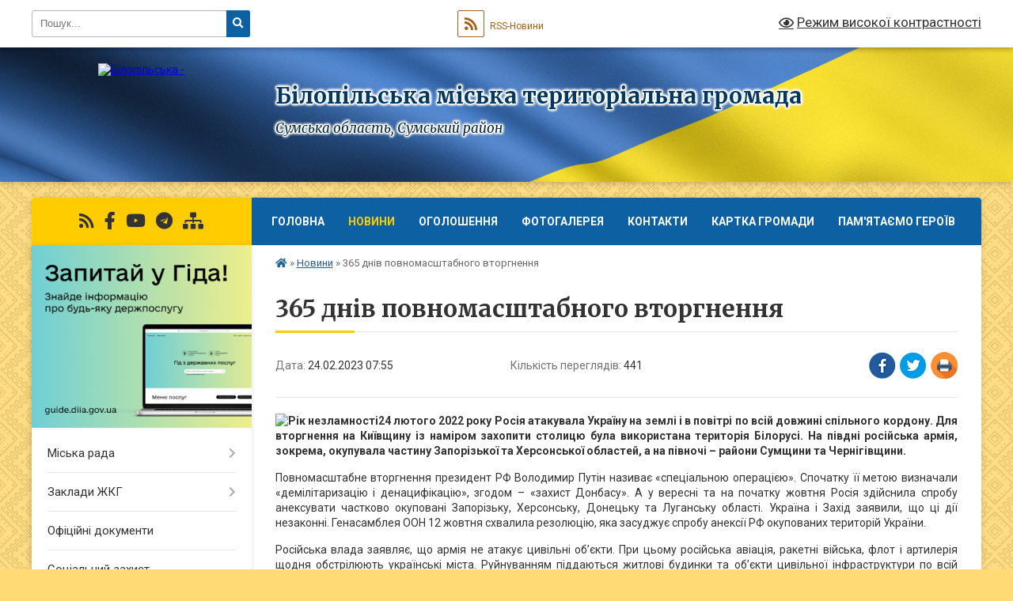

--- FILE ---
content_type: text/html; charset=UTF-8
request_url: https://bilopillya-meria.gov.ua/news/1677221805/
body_size: 12713
content:
<!DOCTYPE html>
<html lang="uk">
<head>
	<!--[if IE]><meta http-equiv="X-UA-Compatible" content="IE=edge"><![endif]-->
	<meta charset="utf-8">
	<meta name="viewport" content="width=device-width, initial-scale=1">
	<!--[if IE]><script>
		document.createElement('header');
		document.createElement('nav');
		document.createElement('main');
		document.createElement('section');
		document.createElement('article');
		document.createElement('aside');
		document.createElement('footer');
		document.createElement('figure');
		document.createElement('figcaption');
	</script><![endif]-->
	<title>365 днів повномасштабного вторгнення | Білопільська міська територіальна громада Сумська область, Сумський район</title>
	<meta name="description" content="24 лютого 2022 року Росія атакувала Україну на землі і в повітрі по всій довжині спільного кордону. Для вторгнення на Київщину із наміром захопити столицю була використана територія Білорусі. На півдні російська армія, зокрема, окупувала ча">
	<meta name="keywords" content="365, днів, повномасштабного, вторгнення, |, Білопільська, міська, територіальна, громада, Сумська, область,, Сумський, район">

	
		<meta property="og:image" content="https://rada.info/upload/users_files/04058019/7ce40042767aae6362b693472e83d922.jpeg">
	<meta property="og:image:width" content="1600">
	<meta property="og:image:height" content="941">
			<meta property="og:title" content="365 днів повномасштабного вторгнення">
			<meta property="og:description" content="24 лютого 2022 року Росія атакувала Україну на землі і в повітрі по всій довжині спільного кордону. Для вторгнення на Київщину із наміром захопити столицю була використана територія Білорусі. На півдні російська армія, зокрема, окупувала частину Запорізької та Херсонської областей, а на півночі &amp;ndash; райони Сумщини та Чернігівщини.">
			<meta property="og:type" content="article">
	<meta property="og:url" content="https://bilopillya-meria.gov.ua/news/1677221805/">
		
		<link rel="apple-touch-icon" sizes="57x57" href="https://gromada.org.ua/apple-icon-57x57.png">
	<link rel="apple-touch-icon" sizes="60x60" href="https://gromada.org.ua/apple-icon-60x60.png">
	<link rel="apple-touch-icon" sizes="72x72" href="https://gromada.org.ua/apple-icon-72x72.png">
	<link rel="apple-touch-icon" sizes="76x76" href="https://gromada.org.ua/apple-icon-76x76.png">
	<link rel="apple-touch-icon" sizes="114x114" href="https://gromada.org.ua/apple-icon-114x114.png">
	<link rel="apple-touch-icon" sizes="120x120" href="https://gromada.org.ua/apple-icon-120x120.png">
	<link rel="apple-touch-icon" sizes="144x144" href="https://gromada.org.ua/apple-icon-144x144.png">
	<link rel="apple-touch-icon" sizes="152x152" href="https://gromada.org.ua/apple-icon-152x152.png">
	<link rel="apple-touch-icon" sizes="180x180" href="https://gromada.org.ua/apple-icon-180x180.png">
	<link rel="icon" type="image/png" sizes="192x192"  href="https://gromada.org.ua/android-icon-192x192.png">
	<link rel="icon" type="image/png" sizes="32x32" href="https://gromada.org.ua/favicon-32x32.png">
	<link rel="icon" type="image/png" sizes="96x96" href="https://gromada.org.ua/favicon-96x96.png">
	<link rel="icon" type="image/png" sizes="16x16" href="https://gromada.org.ua/favicon-16x16.png">
	<link rel="manifest" href="https://gromada.org.ua/manifest.json">
	<meta name="msapplication-TileColor" content="#ffffff">
	<meta name="msapplication-TileImage" content="https://gromada.org.ua/ms-icon-144x144.png">
	<meta name="theme-color" content="#ffffff">
	
	
		<meta name="robots" content="">
	
	<link rel="preconnect" href="https://fonts.googleapis.com">
	<link rel="preconnect" href="https://fonts.gstatic.com" crossorigin>
	<link href="https://fonts.googleapis.com/css?family=Merriweather:400i,700|Roboto:400,400i,700,700i&amp;subset=cyrillic-ext" rel="stylesheet">

    <link rel="preload" href="https://cdnjs.cloudflare.com/ajax/libs/font-awesome/5.9.0/css/all.min.css" as="style">
	<link rel="stylesheet" href="https://cdnjs.cloudflare.com/ajax/libs/font-awesome/5.9.0/css/all.min.css" integrity="sha512-q3eWabyZPc1XTCmF+8/LuE1ozpg5xxn7iO89yfSOd5/oKvyqLngoNGsx8jq92Y8eXJ/IRxQbEC+FGSYxtk2oiw==" crossorigin="anonymous" referrerpolicy="no-referrer" />
	
	
    <link rel="preload" href="//gromada.org.ua/themes/ukraine/css/styles_vip.css?v=3.38" as="style">
	<link rel="stylesheet" href="//gromada.org.ua/themes/ukraine/css/styles_vip.css?v=3.38">
	
	<link rel="stylesheet" href="//gromada.org.ua/themes/ukraine/css/48441/theme_vip.css?v=1768839004">
	
		<!--[if lt IE 9]>
	<script src="https://oss.maxcdn.com/html5shiv/3.7.2/html5shiv.min.js"></script>
	<script src="https://oss.maxcdn.com/respond/1.4.2/respond.min.js"></script>
	<![endif]-->
	<!--[if gte IE 9]>
	<style type="text/css">
		.gradient { filter: none; }
	</style>
	<![endif]-->

</head>
<body class="">

	<a href="#top_menu" class="skip-link link" aria-label="Перейти до головного меню (Alt+1)" accesskey="1">Перейти до головного меню (Alt+1)</a>
	<a href="#left_menu" class="skip-link link" aria-label="Перейти до бічного меню (Alt+2)" accesskey="2">Перейти до бічного меню (Alt+2)</a>
    <a href="#main_content" class="skip-link link" aria-label="Перейти до головного вмісту (Alt+3)" accesskey="3">Перейти до текстового вмісту (Alt+3)</a>

	

		<div id="all_screen">

						<section class="search_menu">
				<div class="wrap">
					<div class="row">
						<div class="grid-25 fl">
							<form action="https://bilopillya-meria.gov.ua/search/" class="search">
								<input type="text" name="q" value="" placeholder="Пошук..." aria-label="Введіть пошукову фразу" required>
								<button type="submit" name="search" value="y" aria-label="Натисніть, щоб здійснити пошук"><i class="fa fa-search"></i></button>
							</form>
							<a id="alt_version_eye" href="#" title="Режим високої контрастності" onclick="return set_special('b59830e489c1435a9b1884172b2b6a9ae49eef76');"><i class="far fa-eye"></i></a>
						</div>
						<div class="grid-75">
							<div class="row">
								<div class="grid-25" style="padding-top: 13px;">
									<div id="google_translate_element"></div>
								</div>
								<div class="grid-25" style="padding-top: 13px;">
									<a href="https://gromada.org.ua/rss/48441/" class="rss" title="RSS-стрічка"><span><i class="fa fa-rss"></i></span> RSS-Новини</a>
								</div>
								<div class="grid-50 alt_version_block">

									<div class="alt_version">
										<a href="#" class="set_special_version" onclick="return set_special('b59830e489c1435a9b1884172b2b6a9ae49eef76');"><i class="far fa-eye"></i> Режим високої контрастності</a>
									</div>

								</div>
								<div class="clearfix"></div>
							</div>
						</div>
						<div class="clearfix"></div>
					</div>
				</div>
			</section>
			
			<header>
				<div class="wrap">
					<div class="row">

						<div class="grid-25 logo fl">
							<a href="https://bilopillya-meria.gov.ua/" id="logo">
								<img src="https://rada.info/upload/users_files/04058019/gerb/gerb.png" alt="Білопільська - ">
							</a>
						</div>
						<div class="grid-75 title fr">
							<div class="slogan_1">Білопільська міська територіальна громада</div>
							<div class="slogan_2">Сумська область, Сумський район</div>
						</div>
						<div class="clearfix"></div>

					</div>
					
										
				</div>
			</header>

			<div class="wrap">
				<section class="middle_block">

					<div class="row">
						<div class="grid-75 fr">
							<nav class="main_menu" id="top_menu">
								<ul>
																		<li class="">
										<a href="https://bilopillya-meria.gov.ua/main/">Головна</a>
																													</li>
																		<li class="active">
										<a href="https://bilopillya-meria.gov.ua/news/">Новини</a>
																													</li>
																		<li class="">
										<a href="https://bilopillya-meria.gov.ua/ogoloshennya-10-33-04-01-06-2022/">Оголошення</a>
																													</li>
																		<li class="">
										<a href="https://bilopillya-meria.gov.ua/photo/">Фотогалерея</a>
																													</li>
																		<li class="">
										<a href="https://bilopillya-meria.gov.ua/feedback/">Контакти</a>
																													</li>
																		<li class="">
										<a href="https://bilopillya-meria.gov.ua/structure/">Картка громади</a>
																													</li>
																		<li class="">
										<a href="https://bilopillya-meria.gov.ua/pamyataemo-geroiv-22-14-37-23-02-2025/">Пам'ятаємо героїв</a>
																													</li>
																										</ul>

								<button class="menu-button" id="open-button" tabindex="-1"><i class="fas fa-bars"></i> Меню сайту</button>

							</nav>
							
							<div class="clearfix"></div>

														<section class="bread_crumbs">
								<div xmlns:v="http://rdf.data-vocabulary.org/#"><a href="https://bilopillya-meria.gov.ua/" title="Головна сторінка"><i class="fas fa-home"></i></a> &raquo; <a href="https://bilopillya-meria.gov.ua/news/" aria-current="page">Новини</a>  &raquo; <span>365 днів повномасштабного вторгнення</span></div>
							</section>
							
							<main id="main_content">

																											<h1>365 днів повномасштабного вторгнення</h1>


<div class="row">
	<div class="grid-30 one_news_date">
		Дата: <span>24.02.2023 07:55</span>
	</div>
	<div class="grid-30 one_news_count">
		Кількість переглядів: <span>441</span>
	</div>
		<div class="grid-30 one_news_socials">
		<button class="social_share" data-type="fb" aria-label="Поширити у Фейсбук"><img src="//gromada.org.ua/themes/ukraine/img/share/fb.png" alt="Іконка Facebook"></button>
		<button class="social_share" data-type="tw" aria-label="Поширити в Tweitter"><img src="//gromada.org.ua/themes/ukraine/img/share/tw.png" alt="Іконка Twitter"></button>
		<button class="print_btn" onclick="window.print();" aria-label="Надрукувати статтю"><img src="//gromada.org.ua/themes/ukraine/img/share/print.png" alt="Значок принтера"></button>
	</div>
		<div class="clearfix"></div>
</div>

<hr>

<p style="text-align: justify;"><strong><span style="font-size:14px;"><img alt="Рік незламності" src="https://rada.info/upload/users_files/04058019/7ce40042767aae6362b693472e83d922.jpeg" style="width: 1600px; height: 941px;" />24 лютого 2022 року Росія атакувала Україну на землі і в повітрі по всій довжині спільного кордону. Для вторгнення на Київщину із наміром захопити столицю була використана територія Білорусі. На півдні російська армія, зокрема, окупувала частину Запорізької та Херсонської областей, а на півночі &ndash; райони Сумщини та Чернігівщини.</span></strong></p>

<p style="text-align: justify;"><span style="font-size:14px;">Повномасштабне вторгнення президент РФ Володимир Путін називає &laquo;спеціальною операцією&raquo;. Спочатку її метою визначали &laquo;демілітаризацію і денацифікацію&raquo;, згодом &ndash; &laquo;захист Донбасу&raquo;. А у вересні та на початку жовтня Росія здійснила спробу анексувати частково окуповані Запорізьку, Херсонську, Донецьку та Луганську області. Україна і Захід заявили, що ці дії незаконні. Генасамблея ООН 12 жовтня схвалила резолюцію, яка засуджує спробу анексії РФ окупованих територій України.</span></p>

<p style="text-align: justify;"><span style="font-size:14px;">Російська влада заявляє, що армія не атакує цивільні об&rsquo;єкти. При цьому російська авіація, ракетні війська, флот і артилерія щодня обстрілюють українські міста. Руйнуванням піддаються житлові будинки та об&rsquo;єкти цивільної інфраструктури по всій території України.</span></p>

<p style="text-align: justify;"><span style="font-size:14px;">На кінець жовтня Україна оцінювала втрати Росії у війні у понад 70 тисяч загиблих військових. У вересні Росія заявила, що її втрати менші від 6 тисяч загиблих. У червні президент Зеленський оцінив співвідношення втрат України і Росії як один до п&#39;яти.</span></p>

<p style="text-align: justify;"><span style="font-size:14px;">Не подолавши опір ЗСУ, вцілілі російські підрозділи на початку квітня вийшли з території Київської, Чернігівської і Сумської областей. А у вересні армія України внаслідок блискавичного контрнаступу звільнила майже усю окуповану до того частину Харківщини.</span></p>

<p style="text-align: justify;"><span style="font-size:14px;">Після звільнення Київщини від російських військ у містах Буча, Ірпінь, Гостомель та селах області виявили факти масових убивств, катувань та зґвалтувань цивільних, зокрема дітей. Українська влада заявила, що Росія чинить геноцид. Країни Заходу беруть участь у підтвердженні фактів масових убивств. РФ відкидає звинувачення у воєнних злочинах.</span></p>

<p style="text-align: justify;"><span style="font-size:14px;">Пізніше факти катувань та убивств українських громадян почали відкриватися чи не у всіх населених пунктах, які були під російською окупацією. Зокрема, на Чернігівщині, Харківщині, Херсонщині.</span></p>

<p style="text-align: justify;"><span style="font-size:14px;">З вересня 2022 року найзапекліші бої російсько-української війни ідуть на Донбасі.</span></p>

<p style="text-align: justify;"><span style="font-size:14px;">Протягом цих пекельних 365 днів криваві окупанти вбили 487 наших дітей, поранили &ndash; 954, зниклими вважаються 345 неповнолітніх. Внаслідок військової агресії росії загинуло понад 8 тисяч цивільних, 13 тисяч людей зазнали травм. &laquo;Небесне військо&raquo; поповнили 13 тисяч Захисників України. Мільйони українців були змушені покидати свої домівки і тікати за кордон, рятуючи власні життя. &nbsp;Російські окупанти вщент зруйнували понад 170 тисяч будинків. Частково окупували території Донецької, Луганської, Запорізької і Херсонської областей. Загальна сума завданих Україні збитків перевищила 750 млрд доларів.</span></p>

<p style="text-align: justify;"><span style="font-size:14px;">Всі ці жахливі факти не зупинили наших героїчних воїнів, котрі з кожним днем ще завзятіше нищать рашистів. За даними генштабу, за рік всеукраїнського спротиву російській військовій агресії додому не повернуться понад 145 тисяч росіян. Майже 21 тисяча одиниць ворожої техніки вже не працюватиме на полі бою. Протягом цього року українські військові звільнили 40% окупованих після 24 лютого територій та 28% від всіх окупованих територій. Наші продовжують стримувати противника на сухопутній ділянці протяжністю 3 тис. 786 кілометрів, активна лінія фронту &ndash;1,5 тис. кілометрів. І це ще ми не починали&hellip; Попереду багато боротьби, але ми точно знаємо, що вийдем з неї Переможцями, бо здобули найголовніше &ndash; національну єдність заради спільної мети, незламність і віру в Україну та мужніх героїв, що боронять її кордони. Ми викарбували свій, український, генетичний код, який не під силу зламати російським терористам.</span></p>
<div class="clearfix"></div>

<hr>



<p><a href="https://bilopillya-meria.gov.ua/news/" class="btn btn-grey">&laquo; повернутися</a></p>																	
							</main>
						</div>
						<div class="grid-25 fl">

							<div class="project_name">
								<a href="https://gromada.org.ua/rss/48441/" rel="nofollow" target="_blank" title="RSS-стрічка новин сайту"><i class="fas fa-rss"></i></a>
																																<a href="https://www.facebook.com/BilopMR" rel="nofollow" target="_blank" title="Приєднуйтесь до нас у Facebook"><i class="fab fa-facebook-f"></i></a>								<a href="https://www.youtube.com/channel/UCr1szoHrL8rlRB5XZkg3lFA/videos" rel="nofollow" target="_blank" title="Наш Youtube-канал"><i class="fab fa-youtube"></i></a>								<a href="https://t.me/BilopGromaba" rel="nofollow" target="_blank" title="Телеграм-канал"><i class="fab fa-telegram"></i></a>								<a href="https://bilopillya-meria.gov.ua/sitemap/" title="Мапа сайту"><i class="fas fa-sitemap"></i></a>
							</div>
														<aside class="left_sidebar">
							
																<div class="diia_guide">
									<a href="https://guide.diia.gov.ua/" rel="nofollow" target="_blank" title="Посилання на Гіда з державних послуг"><img src="https://gromada.org.ua/upload/diia_guide.jpg" alt="Гід державних послуг"></a>
								</div>
								
																<nav class="sidebar_menu" id="left_menu">
									<ul>
																				<li class=" has-sub">
											<a href="https://bilopillya-meria.gov.ua/miska-rada-13-40-53-22-08-2022/">Міська рада</a>
																						<button onclick="return show_next_level(this);" aria-label="Показати підменю"></button>
																																	<i class="fa fa-chevron-right"></i>
											<ul>
																								<li class="">
													<a href="https://bilopillya-meria.gov.ua/golova-13-41-16-22-08-2022/">Голова міської ради</a>
																																						</li>
																								<li class="">
													<a href="https://bilopillya-meria.gov.ua/zastupniki-golovi-13-42-09-22-08-2022/">Заступники голови</a>
																																						</li>
																								<li class="">
													<a href="https://bilopillya-meria.gov.ua/sekretar-miskoi-radi-13-43-00-22-08-2022/">Секретар міської ради</a>
																																						</li>
																								<li class="">
													<a href="https://bilopillya-meria.gov.ua/sekretar-vikonkomu-13-44-01-22-08-2022/">Секретар виконкому</a>
																																						</li>
																								<li class="">
													<a href="https://bilopillya-meria.gov.ua/deputati-miskoi-radi-13-44-42-22-08-2022/">Депутати міської ради</a>
																																						</li>
																								<li class="">
													<a href="https://bilopillya-meria.gov.ua/vikonkom-13-45-14-22-08-2022/">Виконком</a>
																																						</li>
																								<li class="">
													<a href="https://bilopillya-meria.gov.ua/komisii-13-46-04-22-08-2022/">Комісії</a>
																																						</li>
																								<li class="">
													<a href="https://bilopillya-meria.gov.ua/struktura-aparatu-13-46-30-22-08-2022/">Структура апарату</a>
																																						</li>
																																			</ul>
																					</li>
																				<li class=" has-sub">
											<a href="https://bilopillya-meria.gov.ua/komunalni-zakladi-10-39-22-20-05-2022/">Заклади ЖКГ</a>
																						<button onclick="return show_next_level(this);" aria-label="Показати підменю"></button>
																																	<i class="fa fa-chevron-right"></i>
											<ul>
																								<li class="">
													<a href="https://bilopillya-meria.gov.ua/kp-vodokanal-bilopillya-10-40-20-20-05-2022/">КП "Водоканал Білопілля"</a>
																																						</li>
																								<li class="">
													<a href="https://bilopillya-meria.gov.ua/kp-zhitlovik-bilopillya-09-08-45-25-08-2022/">КП "Житловик Білопілля"</a>
																																						</li>
																								<li class="">
													<a href="https://bilopillya-meria.gov.ua/tov-esi-bilopillya-08-45-50-13-10-2022/">ТОВ "есі Білопілля"</a>
																																						</li>
																								<li class="">
													<a href="https://bilopillya-meria.gov.ua/ku-blagoustrij-bilopillya-08-31-05-26-08-2022/">КУ "Благоустрій Білопілля"</a>
																																						</li>
																								<li class="">
													<a href="https://bilopillya-meria.gov.ua/kp-teploservis-bilopillya-08-42-35-26-08-2022/">КП "Теплосервіс Білопілля"</a>
																																						</li>
																																			</ul>
																					</li>
																				<li class="">
											<a href="https://bilopillya-meria.gov.ua/docs/">Офіційні документи</a>
																																</li>
																				<li class="">
											<a href="https://bilopillya-meria.gov.ua/socialnij-zahist-08-28-15-07-06-2022/">Соціальний захист</a>
																																</li>
																				<li class="">
											<a href="https://bilopillya-meria.gov.ua/bezoplatna-pravova-dopomoga-11-40-47-06-07-2022/">Безоплатна правова допомога</a>
																																</li>
																				<li class="">
											<a href="https://bilopillya-meria.gov.ua/bezpeka-blagoustrij-zhittediyalnist-12-02-03-06-07-2022/">Безпека, благоустрій, життєдіяльність</a>
																																</li>
																				<li class="">
											<a href="https://bilopillya-meria.gov.ua/centr-kompleksnoi-reabilitacii-dlya-ditej-z-invalidnistju-11-06-17-27-05-2022/">Центр комплексної реабілітації для дітей з інвалідністю</a>
																																</li>
																				<li class=" has-sub">
											<a href="https://bilopillya-meria.gov.ua/inkljuzivnoresursnij-centr-10-31-14-26-07-2022/">Інклюзивно-ресурсний центр</a>
																						<button onclick="return show_next_level(this);" aria-label="Показати підменю"></button>
																																	<i class="fa fa-chevron-right"></i>
											<ul>
																								<li class="">
													<a href="https://bilopillya-meria.gov.ua/dlya-batkiv-10-32-29-26-07-2022/">Для батьків</a>
																																						</li>
																								<li class="">
													<a href="https://bilopillya-meria.gov.ua/dlya-pedagogiv-10-33-24-26-07-2022/">Для педагогів</a>
																																						</li>
																								<li class="">
													<a href="https://bilopillya-meria.gov.ua/dlya-fahivciv-12-14-36-26-07-2022/">Для фахівців</a>
																																						</li>
																								<li class="">
													<a href="https://bilopillya-meria.gov.ua/novini-ta-ogoloshennya-08-24-37-08-09-2022/">Новини та оголошення</a>
																																						</li>
																								<li class="">
													<a href="https://bilopillya-meria.gov.ua/normativnopravova-baza-10-51-26-16-09-2025/">Нормативно-правова база</a>
																																						</li>
																																			</ul>
																					</li>
																				<li class="">
											<a href="https://bilopillya-meria.gov.ua/konsultacii-z-gromadskistju-09-26-40-04-08-2022/">Консультації з громадськістю</a>
																																</li>
																				<li class="">
											<a href="https://bilopillya-meria.gov.ua/sprotiv-13-30-27-12-08-2022/">СПРОТИВ</a>
																																</li>
																				<li class="">
											<a href="https://bilopillya-meria.gov.ua/publichna-informaciya-09-47-08-23-11-2022/">Публічна інформація</a>
																																</li>
																				<li class=" has-sub">
											<a href="https://bilopillya-meria.gov.ua/zvernennya-gromadyan-11-15-18-23-11-2022/">Звернення громадян</a>
																						<button onclick="return show_next_level(this);" aria-label="Показати підменю"></button>
																																	<i class="fa fa-chevron-right"></i>
											<ul>
																								<li class="">
													<a href="https://bilopillya-meria.gov.ua/normativnopravova-baza -14-27-16-01-12-2022/">Нормативно-правова база </a>
																																						</li>
																								<li class="">
													<a href="https://bilopillya-meria.gov.ua/telefoni-garyachoi-linii-14-52-15-30-11-2022/">Телефони "гарячої лінії"</a>
																																						</li>
																								<li class="">
													<a href="https://bilopillya-meria.gov.ua/elektronne-zvernenya-14-25-36-01-12-2022/">Електронне зверненя</a>
																																						</li>
																								<li class=" has-sub">
													<a href="https://bilopillya-meria.gov.ua/grafik-prijomu-gromadyan-posadovimi-osobami-miskoi-radi-14-35-22-01-12-2022/">Графік прийому громадян посадовими особами міської ради</a>
																										<button onclick="return show_next_level(this);" aria-label="Показати підменю"></button>
																																							<i class="fa fa-chevron-right"></i>
													<ul>
																												<li><a href="https://bilopillya-meria.gov.ua/osobistij-prijom-gromadyan-kerivnictvom-miskoi-radi-14-28-16-10-01-2024/">Особистий прийом громадян керівництвом міської ради</a></li>
																												<li><a href="https://bilopillya-meria.gov.ua/osobistij-prijom-starostami-14-28-57-10-01-2024/">Особистий прийом старостами</a></li>
																												<li><a href="https://bilopillya-meria.gov.ua/viizni-prijomi-gromadyan-14-30-01-10-01-2024/">Виїзні прийоми громадян</a></li>
																																									</ul>
																									</li>
																								<li class="">
													<a href="https://bilopillya-meria.gov.ua/zrazki-dokumentiv-14-42-39-01-12-2022/">Зразки документів</a>
																																						</li>
																																			</ul>
																					</li>
																				<li class=" has-sub">
											<a href="https://bilopillya-meria.gov.ua/regulyatorna-politika-12-58-59-19-10-2022/">Регуляторна діяльність</a>
																						<button onclick="return show_next_level(this);" aria-label="Показати підменю"></button>
																																	<i class="fa fa-chevron-right"></i>
											<ul>
																								<li class="">
													<a href="https://bilopillya-meria.gov.ua/plan-diyalnosti-12-59-44-19-10-2022/">План діяльності</a>
																																						</li>
																								<li class="">
													<a href="https://bilopillya-meria.gov.ua/povidomlennya-pro-opriljudnennya-13-00-30-19-10-2022/">Повідомлення про оприлюднення</a>
																																						</li>
																								<li class="">
													<a href="https://bilopillya-meria.gov.ua/proekti-13-01-07-19-10-2022/">Проекти регуляторних актів</a>
																																						</li>
																								<li class="">
													<a href="https://bilopillya-meria.gov.ua/analiz-vplivu-13-01-49-19-10-2022/">Аналіз впливу</a>
																																						</li>
																								<li class="">
													<a href="https://bilopillya-meria.gov.ua/zviti-09-48-39-05-07-2023/">Звіти</a>
																																						</li>
																																			</ul>
																					</li>
																				<li class="">
											<a href="https://bilopillya-meria.gov.ua/miscevi-podatki-ta-zbori-09-41-23-18-01-2023/">Місцеві податки та збори</a>
																																</li>
																				<li class="">
											<a href="https://bilopillya-meria.gov.ua/pidpriemnictvo-14-41-52-28-02-2023/">Підприємництво</a>
																																</li>
																				<li class="">
											<a href="https://bilopillya-meria.gov.ua/podatkova-informue-14-00-09-05-04-2024/">Податкова інформує</a>
																																</li>
																				<li class="">
											<a href="https://bilopillya-meria.gov.ua/molodizhna-politika-10-38-50-01-03-2023/">Молодіжна політика</a>
																																</li>
																				<li class="">
											<a href="https://bilopillya-meria.gov.ua/rada-bezbarernosti-10-48-15-22-05-2025/">Рада безбар'єрності</a>
																																</li>
																				<li class="">
											<a href="https://bilopillya-meria.gov.ua/minna-bezpeka-09-47-59-09-03-2023/">Мінна безпека</a>
																																</li>
																				<li class=" has-sub">
											<a href="https://bilopillya-meria.gov.ua/videomateriali-09-19-43-24-06-2024/">ВІДЕОМАТЕРІАЛИ</a>
																						<button onclick="return show_next_level(this);" aria-label="Показати підменю"></button>
																																	<i class="fa fa-chevron-right"></i>
											<ul>
																								<li class="">
													<a href="https://bilopillya-meria.gov.ua/plenarni-zasidannya-sesij-09-20-34-24-06-2024/">Пленарні засідання сесій</a>
																																						</li>
																								<li class="">
													<a href="https://bilopillya-meria.gov.ua/zasidannya-komisij-09-21-20-24-06-2024/">Засідання комісій</a>
																																						</li>
																																			</ul>
																					</li>
																				<li class="">
											<a href="https://bilopillya-meria.gov.ua/dlya-vijskovosluzhbovciv-veteraniv-ta-chleniv-ihnih-simej-11-33-58-11-03-2025/">Для військовослужбовців, ветеранів та членів їхніх сімей</a>
																																</li>
																													</ul>
								</nav>

																	<div class="petition_block">

	<div class="petition_title">Публічні закупівлі</div>

		<p><a href="https://bilopillya-meria.gov.ua/prozorro/" title="Прозорро - публічні закупівлі"><img src="//gromada.org.ua/themes/ukraine/img/prozorro_logo.png?v=2025" alt="Банер Прозорро"></a></p>
	
		<p><a href="https://bilopillya-meria.gov.ua/openbudget/" title="Відкритий бюджет - структура річного бюджету громади"><img src="//gromada.org.ua/themes/ukraine/img/openbudget_logo.png?v=2025" alt="OpenBudget - логотип"></a></p>
	
		<p><a href="https://bilopillya-meria.gov.ua/plans/" title="Плани публічних закупівель"><img src="//gromada.org.ua/themes/ukraine/img/plans_logo.png?v=2025" alt="Плани публічних закупівель"></a></p>
	
</div>								
																	<div class="petition_block">
	
	<div class="petition_title">Особистий кабінет користувача</div>

		<div class="alert alert-warning">
		Ви не авторизовані. Для того, щоб мати змогу створювати або підтримувати петиції<br>
		<a href="#auth_petition" class="open-popup add_petition btn btn-yellow btn-small btn-block" style="margin-top: 10px;"><i class="fa fa-user"></i> авторизуйтесь</a>
	</div>
		
			<div class="petition_title">Система петицій</div>
		
					<div class="none_petition">Немає петицій, за які можна голосувати</div>
							<p style="margin-bottom: 10px;"><a href="https://bilopillya-meria.gov.ua/all_petitions/" class="btn btn-grey btn-small btn-block"><i class="fas fa-clipboard-list"></i> Всі петиції (2)</a></p>
				
		
	
</div>
								
								
								
								
																<div id="banner_block">

									<p><a rel="nofollow" href="https://howareu.com/" target="_blank"><img alt="Платформа " /></a></p>

<p><img alt="Фото без опису" src="https://rada.info/upload/users_files/04058019/f5a5b651524caa86d397ebccfb610478.gif" style="width: 300px; height: 450px;" /></p>

<p><img alt="Фото без опису" src="https://rada.info/upload/users_files/04058019/de8188b3d07cc85af034595a877e763e.gif" style="width: 300px; height: 300px;" /></p>

<p><img alt="Фото без опису" src="https://rada.info/upload/users_files/04058019/36d5d41d19fd7ae16b1913ced0b75dd9.gif" style="width: 300px; height: 300px;" /></p>

<p><a rel="nofollow" href="https://bilopillya-meria.gov.ua/sprotiv-13-30-27-12-08-2022/" target="_self"><img alt="Фото без опису" src="https://rada.info/upload/users_files/04058019/fc16c99776bc5b750ad39819955ca945.jpg" style="width: 300px; height: 169px;" /></a></p>

<p><a rel="nofollow" href="https://center.diia.gov.ua/" target="_blank"><img alt="Фото без опису" src="https://rada.info/upload/users_files/04058019/aea94b9cb7eac96c2ca95837f982412c.jpg" style="width: 300px; height: 250px;" /></a></p>

<p><a rel="nofollow" href="https://blp.deputat.sumy.ua/" target="_blank"><img alt="Фото без опису" src="https://rada.info/upload/users_files/04058019/587bc5720e659939552376a916600194.png" style="width: 300px; height: 136px;" /></a></p>

<p><span style="font-size:8px;"><a rel="nofollow" href="https://www.president.gov.ua/" target="_blank"><img alt="Фото без опису" src="https://rada.info/upload/users_files/04058019/dadc985d212a74ee2fe538b283d0e0de.png" style="width: 300px; height: 72px;" /></a></span></p>

<p><span style="font-size:8px;"><a rel="nofollow" href="https://www.kmu.gov.ua/" target="_blank"><img alt="Фото без опису" src="https://rada.info/upload/users_files/04058019/b605e2a0ceb6192f52e372e413df83f1.jpg" style="width: 300px; height: 67px;" /></a></span></p>

<p><span style="font-size:8px;"><a rel="nofollow" href="https://www.rada.gov.ua/" target="_blank"><img alt="Фото без опису" src="https://rada.info/upload/users_files/04058019/8a88d5a8476f98b1e98aa62962d5ecb1.jpg" style="width: 300px; height: 97px;" /></a></span></p>

<p><span style="font-size:8px;"><a rel="nofollow" href="https://sm.gov.ua/" target="_blank"><img alt="Фото без опису" src="https://rada.info/upload/users_files/04058019/bc0e5057b20965c334a427563bcbc62d.jpg" style="width: 300px; height: 79px;" /></a></span></p>

<p><span style="font-size:8px;"><a rel="nofollow" href="http://sumy.sm.gov.ua/index.php/en/" target="_blank"><img alt="Фото без опису" src="https://rada.info/upload/users_files/04058019/be12fd639d8f16a40cb2b52e0459c19c.png" style="width: 300px; height: 79px;" /></a></span></p>

<p><span style="font-size:8px;"><a rel="nofollow" href="https://www.auc.org.ua/" target="_blank"><img alt="Фото без опису" src="https://rada.info/upload/users_files/04058019/ef59a6524a010c981185069dbd4e89c2.jpg" style="width: 300px; height: 133px;" /></a></span></p>

<p><span style="font-size:8px;"><a rel="nofollow" href="https://frontlineua.org/" target="_blank"><img alt="Асоцыацыя Прифронтових Мыст та Громад" src="https://rada.info/upload/users_files/04058019/07c141d5cf92b857d840456f5e4605ee.png" style="width: 300px; height: 111px;" /></a></span></p>

<p><a rel="nofollow" href="https://legalaid.gov.ua" target="_blank"><img alt="Фото без опису" src="https://rada.info/upload/users_files/04058019/7436f0c0ec40f7107ab79629c46820b3.jpg" style="width: 300px; height: 207px;" /></a></p>

<p><a rel="nofollow" href="https://eco-city.org.ua/?zoom=10&amp;lat=51.144788&amp;lng=34.347514&amp;station=1725&amp;random=9421874" target="_blank"><img alt="Фото без опису" src="https://rada.info/upload/users_files/04058019/6864d7f7b5c43e6078cc2840aac709ef.jpg" style="width: 300px; height: 148px;" /></a></p>
									<div class="clearfix"></div>

									<!-- MyCounter v.2.0 -->
<script type="text/javascript"><!--
my_id = 172922;
my_width = 88;
my_height = 51;
my_alt = "MyCounter - счётчик и статистика";
//--></script>
<script type="text/javascript"
  src="https://get.mycounter.ua/counter2.0.js">
</script><noscript>
<a target="_blank" rel="nofollow" href="https://mycounter.ua/"><img
src="https://get.mycounter.ua/counter.php?id=172922"
title="MyCounter - счётчик и статистика"
alt="MyCounter - счётчик и статистика"
width="88" height="51" border="0" /></a></noscript>
<!--/ MyCounter -->

<link rel="stylesheet" rel="nofollow" href="https://ua.sinoptik.ua/resources/informer/css/informer.css">
 <div class="sin-informer sin-informer_font-Arial sin-informer_theme-light" style="width:262px;" data-lang="uk"><div class="sin-informer__header"><a class="sin-informer__logo-link" rel="nofollow" href="https://ua.sinoptik.ua" target="_blank"><img class="sin-informer__logo-image" width="66" height="20" srcset="https://ua.sinoptik.ua/resources/informer/assets/icons/logo.png, https://ua.sinoptik.ua/resources/informer/assets/icons/logo2x.png 2x" src="https://ua.sinoptik.ua/resources/informer/assets/icons/logo.png" alt="Sinoptik - logo"></a><p class="sin-informer__date">Погода на найближчий час</p><p class="sin-informer__time" data-format="24"><span class="sin-informer__time-icon"></span></p></div><div class="sin-informer__main sin-informer__main_inline"><a class="sin-informer__entry" rel="nofollow" href="https://ua.sinoptik.ua/погода-білопілля" target="_blank"><p class="sin-informer__location"> Білопілля </p><div class="sin-informer__primary" style="display: none"><p class="sin-informer__local-time"></p><p class="sin-informer__temp" data-unit="c"></p><div class="sin-informer__condition" data-icon-path="https://ua.sinoptik.ua/resources/informer/assets/icons/conditions"></div></div><div class="sin-informer__secondary" style="display: none"><p class="sin-informer__marker sin-informer__marker_wind" data-unit="ms" data-suffix="м/с" data-directions="Західний,Північно-Західний,Північний,Північно-Східний,Східний,Південно-Східний,Південний,Південно-Західний,Штиль" title="Вітер"><span class="sin-informer__marker-icon"></span></p><p class="sin-informer__marker sin-informer__marker_humidity" title="Волога"><span class="sin-informer__marker-icon"></span></p><p class="sin-informer__marker sin-informer__marker_pressure" data-unit="mm-hg" data-suffix="мм" title="Тиск"><span class="sin-informer__marker-icon"></span></p></div></a></div><div class="sin-informer__footer"> Погода на 10 днів від <a class="sin-informer__domain-link" rel="nofollow" href="https://ua.sinoptik.ua/погода-білопілля/10-днів" target="_blank"> sinoptik.ua </a></div></div> 
<script src="https://ua.sinoptik.ua/api/informer/content?loc=PSgRBQVYbM3vbkClbM2UBkFe&cem=CroJcODxGsbHcHD7cM=0cTYUcnHYCQhubUN6PQfnCSj"></script>
									<div class="clearfix"></div>

								</div>
								
							</aside>
						</div>
						<div class="clearfix"></div>
					</div>

					
				</section>

			</div>

			<section class="footer_block">
				<div class="mountains">
				<div class="wrap">
					<div class="other_projects">
						<a href="https://gromada.org.ua/" target="_blank" rel="nofollow"><img src="https://rada.info/upload/footer_banner/b_gromada_new.png" alt="Веб-сайти для громад України - GROMADA.ORG.UA"></a>
						<a href="https://rda.org.ua/" target="_blank" rel="nofollow"><img src="https://rada.info/upload/footer_banner/b_rda_new.png" alt="Веб-сайти для районних державних адміністрацій України - RDA.ORG.UA"></a>
						<a href="https://rayrada.org.ua/" target="_blank" rel="nofollow"><img src="https://rada.info/upload/footer_banner/b_rayrada_new.png" alt="Веб-сайти для районних рад України - RAYRADA.ORG.UA"></a>
						<a href="https://osv.org.ua/" target="_blank" rel="nofollow"><img src="https://rada.info/upload/footer_banner/b_osvita_new.png?v=1" alt="Веб-сайти для відділів освіти та освітніх закладів - OSV.ORG.UA"></a>
						<a href="https://gromada.online/" target="_blank" rel="nofollow"><img src="https://rada.info/upload/footer_banner/b_other_new.png" alt="Розробка офіційних сайтів державним організаціям"></a>
					</div>
					<div class="under_footer">
						Білопільська громада - 2018-2026 &copy; Весь контент доступний за ліцензією <a href="https://creativecommons.org/licenses/by/4.0/deed.uk" target="_blank" rel="nofollow">Creative Commons Attribution 4.0 International License</a>, якщо не зазначено інше.
					</div>
				</div>
				</div>
			</section>

			<footer>
				<div class="wrap">
					<div class="row">
						<div class="grid-25 socials">
							<a href="https://gromada.org.ua/rss/48441/" rel="nofollow" target="_blank" title="RSS-стрічка"><i class="fas fa-rss"></i></a>							
														<i class="fab fa-twitter"></i>							<i class="fab fa-instagram"></i>							<a href="https://www.facebook.com/BilopMR" rel="nofollow" target="_blank" title="Ми у Фейсбук"><i class="fab fa-facebook-f"></i></a>							<a href="https://www.youtube.com/channel/UCr1szoHrL8rlRB5XZkg3lFA/videos" rel="nofollow" target="_blank" title="Канал на Youtube"><i class="fab fa-youtube"></i></a>							<a href="https://t.me/BilopGromaba" rel="nofollow" target="_blank" title="Група в Telegram"><i class="fab fa-telegram"></i></a>						</div>
						<div class="grid-25 admin_auth_block">
														<a href="#auth_block" class="open-popup"><i class="fa fa-lock"></i> Вхід для <u>адміністратора</u></a>
													</div>
						<div class="grid-25">
							<div class="school_ban">
								<div class="row">
									<div class="grid-50" style="text-align: right;"><a href="https://gromada.org.ua/" target="_blank" rel="nofollow"><img src="//gromada.org.ua/gromada_orgua_88x31.png" alt="Gromada.org.ua - веб сайти діючих громад України"></a></div>
									<div class="grid-50 last"><a href="#get_gromada_ban" class="open-popup get_gromada_ban">Показати код для<br><u>вставки на сайт</u></a></div>
									<div class="clearfix"></div>
								</div>
							</div>
						</div>
						<div class="grid-25 developers">
							Розробка порталу: <br>
							<a href="https://vlada.ua/propozytsiyi/propozitsiya-gromadam/" target="_blank">&laquo;Vlada.ua&raquo;&trade;</a>
						</div>
						<div class="clearfix"></div>
					</div>
				</div>
			</footer>

		</div>





<script type="text/javascript" src="//gromada.org.ua/themes/ukraine/js/jquery-3.6.0.min.js"></script>
<script type="text/javascript" src="//gromada.org.ua/themes/ukraine/js/jquery-migrate-3.3.2.min.js"></script>
<script type="text/javascript" src="//gromada.org.ua/themes/ukraine/js/icheck.min.js"></script>
<script type="text/javascript" src="//gromada.org.ua/themes/ukraine/js/superfish.min.js?v=2"></script>



<script type="text/javascript" src="//gromada.org.ua/themes/ukraine/js/functions_unpack.js?v=2.34"></script>
<script type="text/javascript" src="//gromada.org.ua/themes/ukraine/js/hoverIntent.js"></script>
<script type="text/javascript" src="//gromada.org.ua/themes/ukraine/js/jquery.magnific-popup.min.js"></script>
<script type="text/javascript" src="//gromada.org.ua/themes/ukraine/js/jquery.mask.min.js"></script>


	

<script type="text/javascript" src="//translate.google.com/translate_a/element.js?cb=googleTranslateElementInit"></script>
<script type="text/javascript">
	function googleTranslateElementInit() {
		new google.translate.TranslateElement({
			pageLanguage: 'uk',
			includedLanguages: 'de,en,es,fr,pl,hu,bg,ro,da,lt',
			layout: google.translate.TranslateElement.InlineLayout.SIMPLE,
			gaTrack: true,
			gaId: 'UA-71656986-1'
		}, 'google_translate_element');
	}
</script>

<script>
  (function(i,s,o,g,r,a,m){i["GoogleAnalyticsObject"]=r;i[r]=i[r]||function(){
  (i[r].q=i[r].q||[]).push(arguments)},i[r].l=1*new Date();a=s.createElement(o),
  m=s.getElementsByTagName(o)[0];a.async=1;a.src=g;m.parentNode.insertBefore(a,m)
  })(window,document,"script","//www.google-analytics.com/analytics.js","ga");

  ga("create", "UA-71656986-1", "auto");
  ga("send", "pageview");

</script>

<script async
src="https://www.googletagmanager.com/gtag/js?id=UA-71656986-2"></script>
<script>
   window.dataLayer = window.dataLayer || [];
   function gtag(){dataLayer.push(arguments);}
   gtag("js", new Date());

   gtag("config", "UA-71656986-2");
</script>




<div style="display: none;">
								<div id="get_gromada_ban" class="dialog-popup s">
    <h4>Код для вставки на сайт</h4>
    <div class="form-group">
        <img src="//gromada.org.ua/gromada_orgua_88x31.png">
    </div>
    <div class="form-group">
        <textarea id="informer_area" class="form-control"><a href="https://gromada.org.ua/" target="_blank"><img src="https://gromada.org.ua/gromada_orgua_88x31.png" alt="Gromada.org.ua - веб сайти діючих громад України" /></a></textarea>
    </div>
</div>			<div id="auth_block" class="dialog-popup s">

    <h4>Вхід для адміністратора</h4>
    <form action="//gromada.org.ua/n/actions/" method="post">
		
		
        
        <div class="form-group">
            <label class="control-label" for="login">Логін: <span>*</span></label>
            <input type="text" class="form-control" name="login" id="login" value="" required>
        </div>
        <div class="form-group">
            <label class="control-label" for="password">Пароль: <span>*</span></label>
            <input type="password" class="form-control" name="password" id="password" value="" required>
        </div>
		
        <div class="form-group">
			
            <input type="hidden" name="object_id" value="48441">
			<input type="hidden" name="back_url" value="https://bilopillya-meria.gov.ua/news/1677221805/">
			
            <button type="submit" class="btn btn-yellow" name="pAction" value="login_as_admin_temp">Авторизуватись</button>
        </div>

    </form>

</div>


			
						
													<div id="auth_petition" class="dialog-popup s">

    <h4>Авторизація в системі електронних петицій</h4>
    <form action="//gromada.org.ua/n/actions/" method="post">

	
        
        <div class="form-group">
            <label class="control-label" for="petition_login">Email: <span>*</span></label>
            <input type="email" class="form-control" name="petition_login" id="petition_login" value="" autocomplete="off" required>
        </div>
        <div class="form-group">
            <label class="control-label" for="petition_password">Пароль: <span>*</span></label>
            <input type="password" class="form-control" name="petition_password" id="petition_password" value="" autocomplete="off" required>
        </div>
	
        <div class="form-group">
			
            <input type="hidden" name="gromada_id" value="48441">
			<input type="hidden" name="back_url" value="https://bilopillya-meria.gov.ua/news/1677221805/">
			
            <input type="hidden" name="petition_id" value="">
            <button type="submit" class="btn btn-yellow" name="pAction" value="login_as_petition">Авторизуватись</button>
        </div>
					<div class="form-group" style="text-align: center;">
				Забулись пароль? <a class="open-popup" href="#forgot_password">Система відновлення пароля</a>
			</div>
			<div class="form-group" style="text-align: center;">
				Ще не зареєстровані? <a class="open-popup" href="#reg_petition">Реєстрація</a>
			</div>
		
    </form>

</div>


							<div id="reg_petition" class="dialog-popup">

    <h4>Реєстрація в системі електронних петицій</h4>
	
	<div class="alert alert-danger">
		<p>Зареєструватись можна буде лише після того, як громада підключить на сайт систему електронної ідентифікації. Наразі очікуємо підключення до ID.gov.ua. Вибачте за тимчасові незручності</p>
	</div>
	
    	
	<p>Вже зареєстровані? <a class="open-popup" href="#auth_petition">Увійти</a></p>

</div>


				<div id="forgot_password" class="dialog-popup s">

    <h4>Відновлення забутого пароля</h4>
    <form action="//gromada.org.ua/n/actions/" method="post">

	
        
        <div class="form-group">
            <input type="email" class="form-control" name="forgot_email" value="" placeholder="Email зареєстрованого користувача" required>
        </div>	
		
        <div class="form-group">
			<img id="forgot_img_captcha" src="//gromada.org.ua/upload/pre_captcha.png">
		</div>
		
        <div class="form-group">
            <label class="control-label" for="forgot_captcha">Результат арифм. дії: <span>*</span></label>
            <input type="text" class="form-control" name="forgot_captcha" id="forgot_captcha" value="" style="max-width: 120px; margin: 0 auto;" required>
        </div>
	
        <div class="form-group">
            <input type="hidden" name="gromada_id" value="48441">
			
			<input type="hidden" name="captcha_code" id="forgot_captcha_code" value="85975fb61b1e6b2147e2550bcd67dcd7">
			
            <button type="submit" class="btn btn-yellow" name="pAction" value="forgot_password_from_gromada">Відновити пароль</button>
        </div>
        <div class="form-group" style="text-align: center;">
			Згадали авторизаційні дані? <a class="open-popup" href="#auth_petition">Авторизуйтесь</a>
		</div>

    </form>

</div>

<script type="text/javascript">
    $(document).ready(function() {
        
		$("#forgot_img_captcha").on("click", function() {
			var captcha_code = $("#forgot_captcha_code").val();
			var current_url = document.location.protocol +"//"+ document.location.hostname + document.location.pathname;
			$("#forgot_img_captcha").attr("src", "https://vlada.ua/ajax/?gAction=get_captcha_code&cc="+captcha_code+"&cu="+current_url+"&"+Math.random());
			return false;
		});
		
		
				
		
    });
</script>							
																																						
	</div>
</body>
</html>